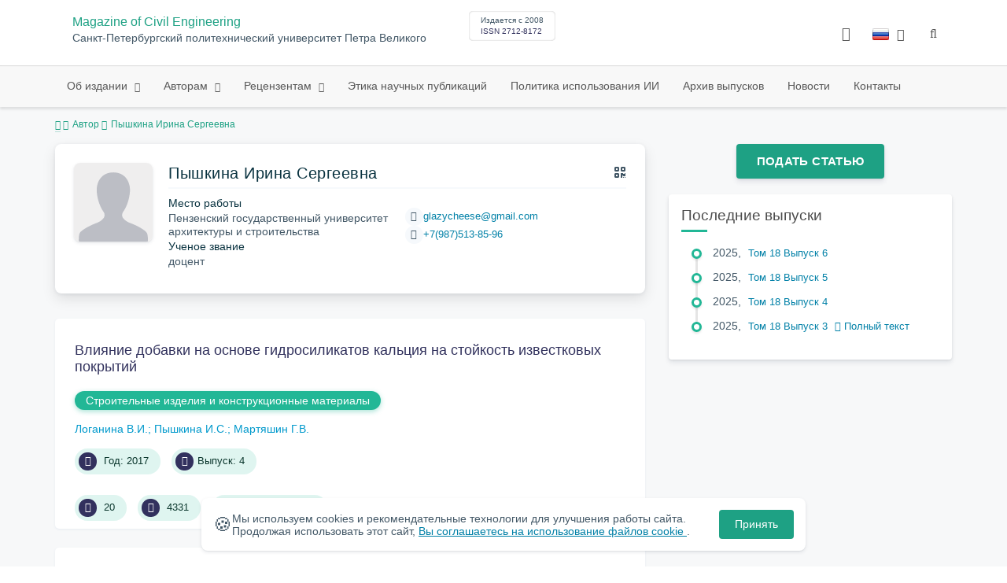

--- FILE ---
content_type: text/html; charset=UTF-8
request_url: https://engstroy.spbstu.ru/author/6739/
body_size: 7986
content:
<!doctype html>
<html lang="ru">
<head>
	<meta charset="utf-8">
	<meta name="viewport" content="width=device-width, initial-scale=1">

	<meta name="keywords" content="">	<meta name="description" content="">												

			<meta name="yandex-verification" content="4b1dda92cba62521">
	
    <link rel="icon" type="image/svg+xml" href="https://engstroy.spbstu.ru/favicon/favicon.svg">
    <link rel="icon" type="image/png" href="https://engstroy.spbstu.ru/favicon/favicon.png">


    <title>Пышкина Ирина Сергеевна | Magazine of Civil Engineering</title>

	<link rel="stylesheet" href="https://engstroy.spbstu.ru/css/main.css?1768880810">
	<link rel="stylesheet" href="https://engstroy.spbstu.ru/css/jquery-ui.css?1768880810">

	</head>

<body>
	<div class="shell">
<header class="main-header light">
	<div class="top-nav">
		<div class="container">
			<div class="row">
				<div class="m-wrapper">
					<ul class="nav-btns-01 nav-btns">
											</ul>

					<div class="search-input-group" style="display: none">
						<form action="https://engstroy.spbstu.ru/search/" method="GET" autocomplete="off">
							<div class="input-group-long">
								<span class="input-group-long-btn">
									<button class="btn" type="submit" id="search_button">Найти</button>
								</span>

								<input type="text" name="search" id="search_input" placeholder="Поиск по сайту">
								<label><i class="fa fa-search" title="Найти"></i></label>
							</div>
						</form>
					</div>
				</div>
			</div>
		</div>
	</div>

	<div class="middle-nav">
		<div class="container">
			<div class="row">
				<div class="m-wrapper">
											<a class="logo_dep_parent" href="http://www.spbstu.ru">
													</a>

						<a class="logo_dep_current" href="https://engstroy.spbstu.ru/">
													</a>

																					<a class="dep_short" href="https://engstroy.spbstu.ru/">MCE</a>
													
													<div class="names">
																	<a class="dep_current" href="https://engstroy.spbstu.ru/">Magazine of Civil Engineering</a>
								
																	<a target="_blank" href="http://www.spbstu.ru" class="dep_parent">
										Санкт-Петербургский политехнический университет Петра Великого									</a>
															</div>
											
					<div class="week">
											</div>

											<div class="journal-info">
							<div class="journal-issue-date">
																	Издается с 2008															</div>

																								<div class="journal-issn">
										ISSN 2712-8172									</div>
																					</div>
					
					<div class="other-btns">
																																	<div class="dropdown lang">
								<a href="#" title="Выбор языка">
									<img src="https://engstroy.spbstu.ru/img/lg/ru.png" alt="ru">									<span>Русский</span>
									<i class="fa fa-caret-down"></i>
								</a>

								<ul>
																																							<li>
											<a href="https://engstroy.spbstu.ru/en/author/6739/">
												<img src="https://engstroy.spbstu.ru/img/lg/en.png" alt="en">												<span>Английский</span>
											</a>
										</li>
																	</ul>
							</div>
						
						<a class="blind bvi-panel-open" href="#"><i class="fa fa-eye" title="Версия для слабовидящих"></i><span>Версия для слабовидящих</span></a>
					</div>

					<div class="nav-trigger"><span></span></div>
				</div>
			</div>
		</div>
	</div>

	<div class="bottom-nav">
		<div class="container">
			<div class="row">
				<div class="m-wrapper">
					<ul class="nav-btns-02 nav-btns">
						        
    <li class="scnd-li mega-menu has-child">
        <a href="https://engstroy.spbstu.ru/"  title="Об издании">
            Об издании        </a>

                    <div class="mega-block">                <ul class="is-hidden mega-wrap">
                    <li class="go-back">
                        <a href="#">Меню</a>
                    </li>

                            
    <li class="">
        <a href="https://engstroy.spbstu.ru/main/"  title="Об издании">
            Об издании        </a>

            </li>
        
    <li class="">
        <a href="https://engstroy.spbstu.ru/editorial_board/"  title="Редакционная коллегия">
            Редакционная коллегия        </a>

            </li>
        
    <li class="">
        <a href="https://engstroy.spbstu.ru/statistics/"  title="Показатели">
            Показатели        </a>

            </li>
                </ul>
            </div>            </li>
        
    <li class="scnd-li mega-menu has-child">
        <a href="https://engstroy.spbstu.ru/"  title="Авторам">
            Авторам        </a>

                    <div class="mega-block">                <ul class="is-hidden mega-wrap">
                    <li class="go-back">
                        <a href="#">Меню</a>
                    </li>

                            
    <li class="">
        <a href="https://engstroy.spbstu.ru/title/"  title="Название статьи">
            Название статьи        </a>

            </li>
        
    <li class="">
        <a href="https://engstroy.spbstu.ru/abstract/"  title="Аннотация к статье">
            Аннотация к статье        </a>

            </li>
        
    <li class="">
        <a href="https://engstroy.spbstu.ru/contents/"  title="Содержание и структура статьи">
            Содержание и структура статьи        </a>

            </li>
        
    <li class="">
        <a href="https://engstroy.spbstu.ru/references/"  title="Список литературы">
            Список литературы        </a>

            </li>
        
    <li class="">
        <a href="https://engstroy.spbstu.ru/key_words/"  title="Ключевые слова">
            Ключевые слова        </a>

            </li>
        
    <li class="">
        <a href="https://engstroy.spbstu.ru/tech_requirements/"  title="Технические требования к тексту статьи">
            Технические требования        </a>

            </li>
        
    <li class="">
        <a href="https://engstroy.spbstu.ru/submission/"  title="Подача и рассмотрение статьи">
            Подача и рассмотрение статьи        </a>

            </li>
        
    <li class="">
        <a href="https://engstroy.spbstu.ru/reviewing_authors/"  title="Рецензирование">
            Рецензирование        </a>

            </li>
        
    <li class="">
        <a href="https://engstroy.spbstu.ru/e_submission_authors/"  title="Работа с электронной редакцией">
            Работа с электронной редакцией        </a>

            </li>
        
    <li class="">
        <a href="https://engstroy.spbstu.ru/licence_agreement/"  title="Лицензионное соглашение">
            Лицензионное соглашение        </a>

            </li>
                </ul>
            </div>            </li>
        
    <li class="scnd-li mega-menu has-child">
        <a href="https://engstroy.spbstu.ru/"  title="Рецензентам">
            Рецензентам        </a>

                    <div class="mega-block">                <ul class="is-hidden mega-wrap">
                    <li class="go-back">
                        <a href="#">Меню</a>
                    </li>

                            
    <li class="">
        <a href="https://engstroy.spbstu.ru/reviewing/"  title="Порядок рецензирования">
            Порядок рецензирования        </a>

            </li>
        
    <li class="">
        <a href="https://engstroy.spbstu.ru/e_submission_reviewers/"  title="Работа с электронной редакцией">
            Работа с электронной редакцией        </a>

            </li>
                </ul>
            </div>            </li>
        
    <li class="scnd-li">
        <a href="https://engstroy.spbstu.ru/ethics/"  title="Этика научных публикаций">
            Этика научных публикаций        </a>

            </li>
        
    <li class="scnd-li">
        <a href="https://engstroy.spbstu.ru/artificial_intelligence/"  title="Политика использования ИИ">
            Политика использования ИИ        </a>

            </li>
        
    <li class="scnd-li">
        <a href="https://engstroy.spbstu.ru/archive/"  title="Архив выпусков">
            Архив выпусков        </a>

            </li>
        
    <li class="scnd-li">
        <a href="https://engstroy.spbstu.ru/news/"  title="Новости">
            Новости        </a>

            </li>
        
    <li class="scnd-li">
        <a href="https://engstroy.spbstu.ru/contacts/"  title="Контактная информация">
            Контакты        </a>

            </li>
					</ul>
				</div>
			</div>
		</div>
	</div>

	<script>
		var page_name = 'author/6739';
	</script>
</header>

<main id="pages">
    <div class="main-shell">
        <div class="breadcrumbs">
            <div class="container">
                <div class="row">
                    <div class="m-wrapper no-pad">
                        <div class="col-lg-12"><a href="https://engstroy.spbstu.ru/"><i class="fa fa-home"></i></a>
  <span>Автор</span>

<span>Пышкина Ирина Сергеевна</span></div>
                    </div>
                </div>
            </div>
        </div>

        <div class="container">
            <!-- Верхняя планка -->
            <div class="row">
                <div class="m-wrapper no-pad">
					                        <div class="col-md-4 col-md-push-8">
                            <div class="aff">
                                                                        <div class="btn-block">
        <a class="btn btn-default" href="https://journals.spbstu.ru/" target="_blank">Подать статью</a>
    </div>
                                
                                <!-- График выхода журналов -->
								                                <!-- Последние выпуски -->
									<div class="journal-side-panel">
	    <div class="journal-heading">Последние выпуски</div>

	    <ul class="journal-item-list">
												        <li>
					<span class="vol-year">2025</span>,
					<a href="https://engstroy.spbstu.ru/issue/138/">
			            							<span class="vol-no">Том 18</span>
			            
			            
			            							<span class="vol-no">Выпуск 6</span>
			            
			            					</a>

							        </li>
	      						        <li>
					<span class="vol-year">2025</span>,
					<a href="https://engstroy.spbstu.ru/issue/137/">
			            							<span class="vol-no">Том 18</span>
			            
			            
			            							<span class="vol-no">Выпуск 5</span>
			            
			            					</a>

							        </li>
	      						        <li>
					<span class="vol-year">2025</span>,
					<a href="https://engstroy.spbstu.ru/issue/136/">
			            							<span class="vol-no">Том 18</span>
			            
			            
			            							<span class="vol-no">Выпуск 4</span>
			            
			            					</a>

							        </li>
	      						        <li>
					<span class="vol-year">2025</span>,
					<a href="https://engstroy.spbstu.ru/issue/135/">
			            							<span class="vol-no">Том 18</span>
			            
			            
			            							<span class="vol-no">Выпуск 3</span>
			            
			            					</a>

											<a class="vol-full-text" href="https://engstroy.spbstu.ru/userfiles/files/2025/18(3)/maket_135.pdf" target="_blank" title="Полный текст"><i class="fa fa-file-pdf-o"></i> Полный текст</a>
		            		        </li>
	      					    </ul>
	</div>
                            </div>
                        </div>
					
                    <div class="col-md-8 col-md-pull-4">
						<div class="person" data-person-surname="Пышкина"  data-person-name="Ирина" data-person-patronymic="Сергеевна">
                                    <img class="person__img" src="https://engstroy.spbstu.ru/img/no-img.svg" alt="Пышкина Ирина Сергеевна" title="Пышкина Ирина Сергеевна"
             loading="lazy">
        <div class="person__heading">
            <div class="person__name">Пышкина Ирина Сергеевна</div>
            <div class="person__qr"></div>
        </div>
        <div class="person__details details">
            
                        <div class="details__group">
                <div class="details__label">Место работы</div>
                <div class="details__item">Пензенский государственный университет архитектуры и строительства</div>
            </div>
            

            
                        <div class="details__group">
                <div class="details__label">Ученое звание</div>
                <div class="details__item">доцент</div>
            </div>
            
                    </div>
        <div class="person__contact-details contact-details">

                                                <div class="contact-details__item"><i
                                class="contact-details__icon fa fa-envelope"></i>
                        <a class="contact-details__link person__email" href="mailto:decodeDefault"
                           data-decode='Z2xhenljaGVlc2VAZ21haWwuY29t'>decodeDefault</a>
                    </div>
                            
                                                <div class="contact-details__item"><i
                                class="contact-details__icon fa fa-phone"></i>
                        <a class="contact-details__link person__phone" href="tel:decodeHref"
                           data-decode='{"decodeHref": "Kzc5ODc1MTM4NTk2", "decodeText": "KzcoOTg3KTUxMy04NS05Ng=="}'>decodeText</a>
                    </div>
                            

            
                    </div>
    <div class="person__qr-code fadeIn"></div>
    </div>


													                                <div class="issue-article">
									<div class="article-item">
    <h2 class="article-item-heading">
		<a href="https://engstroy.spbstu.ru/article/2017.72.3/">
			Влияние добавки на&nbsp;основе гидросиликатов кальция на&nbsp;стойкость известковых покрытий		</a>
	</h2>

    		<div class="article-item-section">
			<a class="article-item-section-link" href="https://engstroy.spbstu.ru/section/6/">
				Строительные изделия и&nbsp;конструкционные материалы			</a>
		</div>
    
    <div class="author-group">
					<a href="https://engstroy.spbstu.ru/author/7122/" class="article-author">Логанина В.И.</a>
					<a href="https://engstroy.spbstu.ru/author/6739/" class="article-author">Пышкина И.С.</a>
					<a href="https://engstroy.spbstu.ru/author/6740/" class="article-author">Мартяшин Г.В.</a>
		    </div>

    		<ul class="article-item-data">
							<li><i class="fa fa-angle-right fa-fw"></i> Год: 2017</li>
			
			
							<li><i class="fa fa-archive fa-fw"></i>Выпуск: 4</li>
					</ul>
    
    <ul class="article-item-data">
        <li><i class="fa fa-download fa-fw"></i> <span class="down_counter">20</span></li>
        <li><i class="fa fa-eye fa-fw"></i> <span class="view_counter">4331</span></li>
			        <li><i class="fa fa-file-text-o fa-fw"></i>Страницы: 20-27</li>
		    </ul>
</div>                                </div>
							                                <div class="issue-article">
									<div class="article-item">
    <h2 class="article-item-heading">
		<a href="https://engstroy.spbstu.ru/article/2018.82.3/">
			Клеевая сухая строительная смесь с&nbsp;применением аморфных алюмосиликатов		</a>
	</h2>

    		<div class="article-item-section">
			<a class="article-item-section-link" href="https://engstroy.spbstu.ru/section/6/">
				Строительные изделия и&nbsp;конструкционные материалы			</a>
		</div>
    
    <div class="author-group">
					<a href="https://engstroy.spbstu.ru/author/6738/" class="article-author">Жегера К.В.</a>
					<a href="https://engstroy.spbstu.ru/author/6739/" class="article-author">Пышкина И.С.</a>
					<a href="https://engstroy.spbstu.ru/author/6740/" class="article-author">Мартяшин Г.В.</a>
		    </div>

    		<ul class="article-item-data">
							<li><i class="fa fa-angle-right fa-fw"></i> Год: 2018</li>
			
			
							<li><i class="fa fa-archive fa-fw"></i>Выпуск: 6</li>
					</ul>
    
    <ul class="article-item-data">
        <li><i class="fa fa-download fa-fw"></i> <span class="down_counter">25</span></li>
        <li><i class="fa fa-eye fa-fw"></i> <span class="view_counter">4371</span></li>
			        <li><i class="fa fa-file-text-o fa-fw"></i>Страницы: 23-29</li>
		    </ul>
</div>                                </div>
													                    </div>
                </div>
            </div>
        </div>
    </div>
</main><footer class="main-footer">
    <div class="container">
        <div class="footer__content">
            <div class="footer__content-block footer__column">
                <div class="footer__logo">
                        <div class="logo-footer">
                                                        <a class="logo-footer" href="https://www.spbstu.ru" target="_blank" aria-label="Санкт-Петербургский политехнический университет Петра Великого" title="Санкт-Петербургский политехнический университет Петра Великого">
                                <svg viewBox="0 0 100 88" width="57" height="50">
                                    <symbol id="logo-vert-rus">
                                        <path fill="#fff" style="fill: var(--logo-primary-color)" d="M27,11V57h46V11H27Zm35.01,14.58c-.29,.09-1.18,.26-1.18,.26l-.04,17.6h5.11v5.38s-11.06-.03-11.06-.03l.05-22.76-9.35-.02-.06,13.02c0,1-.15,1.99-.43,2.95-.82,2.78-2.78,5.12-5.39,6.41-.83,.42-1.72,.71-2.64,.9-.99,.19-2.03,.24-3.07,.14v-5.45c2.17,.24,4.31-.95,5.2-2.91,.25-.48,.51-1.11,.5-2.05v-13.16c-2.23,.49-3.87,2.32-4.9,4.15l-4.88-2.77c.54-1,1.51-2.59,2.17-3.35,1.55-1.77,3.49-2.98,5.09-3.39,.57-.15,1.78-.38,2.79-.38,4.3,0,19-.03,19-.03,2.4,0,4.56-1.26,5.73-3.33l4.77,2.78c-1.51,2.98-4.19,5.17-7.41,6.04h0Z"/>
                                        <path fill="#fff" style="fill: var(--logo-text-color)" d="M11,76.84v-11.72l10.24-.02v11.72h-2.36v-9.54l-5.51,.02v9.54h-2.37Zm22.63-9c-.46-.9-1.13-1.59-1.98-2.09-.86-.5-1.88-.75-3.07-.75s-2.24,.25-3.11,.75-1.54,1.2-2.01,2.11-.71,1.96-.71,3.15,.22,2.21,.68,3.11c.45,.9,1.11,1.61,1.98,2.12,.86,.51,1.89,.77,3.1,.77s2.25-.25,3.12-.76c.86-.51,1.53-1.22,2-2.13,.47-.91,.71-1.95,.71-3.12s-.23-2.24-.7-3.14h0v-.02Zm-2.61,5.86c-2.31,2.35-6.13,.56-6.08-2.72-.03-3.28,3.82-5.06,6.11-2.67,.66,.69,1.05,1.62,1.05,2.67s-.41,2.03-1.08,2.72h0Zm3.58,3.19v-2.22c2.02,.06,1.8-2.4,1.83-3.82,0-.52,.05-5.12,.06-5.74l8.46-.02v11.72h-2.38v-9.52l-3.85,.02c-.02,1.44-.03,3.83-.09,5.19,0,2.54-.9,4.4-4.02,4.38h-.01Zm12.22-.03v-11.72h2.36v7.29l5.56-7.26,2.3-.03v11.72h-2.36v-7.64l-5.84,7.64s-2.02,0-2.02,0Zm15.14,0v-9.52h-3.92v-2.2h10.23v2.2h-3.93v9.52h-2.38Zm7.37,0v-11.72h8.43v2.2h-6.06v2.65h5.65v2.12h-5.65v2.57h6.06v2.19h-8.43Zm9.15-.02l3.79-5.84-3.76-5.89h2.86l2.42,3.91,2.38-3.89h2.81l-3.79,5.85,3.79,5.86h-2.86l-2.43-4.11-2.52,4.11s-2.69,0-2.69,0Z"/>
                                    </symbol>
                                    <use xlink:href="#logo-vert-rus"></use>
                                </svg>
                            </a>
                                                    </div>

                    <a href="https://engstroy.spbstu.ru/" class="logo-footer__desc">Magazine of Civil Engineering</a>
                </div>
                <div class="footer__personal_data_msg">Персональные данные распространяются с&nbsp;согласия субъектов персональных данных</div>
                <div class="footer__content-socials">
                                    </div>
            </div>

                            <div class="footer__content-block">
                    <div class="footer__heading">Адрес</div>
                    <address class="footer__contacts">
                        <div class="footer__contacts-item">
                            <i class="footer__contacts-icon fa fa-map-marker"></i> ул. Политехническая, д. 29, Санкт-Петербург, Россия, 195251                        </div>
                    </address>
                </div>
            
                            <div class="footer__content-block">
                    <div class="footer__heading">Контакты</div>
                    <address class="footer__contacts">
                                                                                    <div class="footer__contacts-item phone">
                                    <i class="footer__contacts-icon fa fa-phone"></i>
                                    <a class="footer__contacts-link"
                                       href="tel:decodeHref"
                                       data-decode='{"decodeHref": "Kzc5ODExNjg1MDcw","decodeText": "KzcoOTgxKTE2OC01MC03MA=="}'>decodeText</a>
                                </div>
                                                    
                                                                                    <div class="footer__contacts-item">
                                    <i class="footer__contacts-icon fa fa-envelope"></i>
                                    <a class="footer__contacts-link"
                                       href="mailto:decodeDefault"
                                       data-decode='bWNlQHNwYnN0dS5ydQ=='>decodeDefault</a>
                                </div>
                                                                        </address>
                </div>
                    </div>

        <div class="footer__bottom">
            <a class="footer__policy" href="https://www.spbstu.ru/upload/personal_cookie.pdf" target="_blank" title="Политика обработки &laquo;cookie&raquo;">
                Политика обработки &laquo;cookie&raquo; <i class="fa fa-angle-right"></i>
            </a>
            <a class="footer__policy" href="https://www.spbstu.ru/upload/personal_data_policy.pdf" title="Политика конфиденциальности" target="_blank">
                Политика конфиденциальности <i class="fa fa-angle-right"></i>
            </a>
        </div>
    </div>
</footer>

<div class="alert cookie-alert" role="alert">
    <div class="cookie-alert__container">
        <span class="cookie-alert__icon">&#x1F36A;</span>
        <div class="cookie-alert__desc">
            Мы используем&nbsp;cookies и&nbsp;рекомендательные технологии для улучшения работы сайта. Продолжая использовать этот сайт,            <a href="https://www.spbstu.ru/upload/personal_data_policy.pdf" target="_blank">
                Вы соглашаетесь на использование файлов cookie            </a>.
        </div>
        <button type="button" class="accept-cookies cookie-alert__btn">Принять</button>
    </div>
</div><nav class="nav-slide">
  <ul class="nav-btns">
  </ul>
</nav>
</div>
<script>
	var lang     = 'ru';
	var AJAX     = 'https://engstroy.spbstu.ru/ajax/';
	var MAIN     = 'https://engstroy.spbstu.ru/';
	var JS       = 'https://engstroy.spbstu.ru/js/';
	var AJAX_URL = 'https://engstroy.spbstu.ru/core/ajax/';
	var CORE     = 'https://engstroy.spbstu.ru/core/';

	switch(lang) {
		case 'en':
			var MAINLN = 'https://engstroy.spbstu.ru/en/';
			break;

		default:
			var MAINLN = 'https://engstroy.spbstu.ru/';
			break;
	}

	</script>

<script src="https://engstroy.spbstu.ru/js/modernizr.js"></script>
<script src="https://engstroy.spbstu.ru/js/loft.js"></script>
<script>
    $.fn.bootstrapBtn = $.fn.button.noConflict();
</script>
<script>(function() {
            const r = document.querySelector(".cookie-alert")
                , l = document.querySelector(".accept-cookies");
            if (!r)
                return;
            r.offsetHeight,
            a("acceptCookies") || r.classList.add("show"),
                l.addEventListener("click", function() {
                    n("acceptCookies", !0, 365),
                        r.classList.remove("show"),
                        window.dispatchEvent(new Event("cookieAlertAccept"))
                });
            function n(u, i, o) {
                let g = new Date;
                g.setTime(g.getTime() + o * 24 * 60 * 60 * 1e3);
                let _ = "expires=" + g.toUTCString();
                document.cookie = u + "=" + i + ";" + _ + ";path=/"
            }
            function a(u) {
                let i = u + "="
                    , g = decodeURIComponent(document.cookie).split(";");
                for (let _ = 0; _ < g.length; _++) {
                    let x = g[_];
                    for (; x.charAt(0) === " "; )
                        x = x.substring(1);
                    if (x.indexOf(i) === 0)
                        return x.substring(i.length, x.length)
                }
                return ""
            }
        }
    )();
</script>
<script src="https://engstroy.spbstu.ru/js/add.js"></script>
<script src="https://engstroy.spbstu.ru/js/cookie.js"></script>
<script src="https://engstroy.spbstu.ru/js/tablefilter/tablefilter.js"></script>
<script src="https://engstroy.spbstu.ru/js/tablefilter/tf-1.js"></script>

<script async
  src="https://cdnjs.cloudflare.com/ajax/libs/mathjax/2.7.1/MathJax.js?config=TeX-AMS_HTML">
</script>

<!-- BVI Scripts -->
<script src="https://engstroy.spbstu.ru/js/bvi/locale/ru.js"></script>
<script src='https://engstroy.spbstu.ru/js/bvi/responsivevoice.min.js?ver=1.5.0'></script>
<script>
	/* <![CDATA[ */
    var bvi = {
		"BviPanel": "1",
		"BviPanelBg": "white",
		"BviPanelFontSize": "18",
		"BviPanelLetterSpacing": "normal",
		"BviPanelLineHeight": "normal",
		"BviPanelImg": "1",
		"BviPanelImgXY": "1",
		"BviPanelReload": "0",
		"BviPanelNoWork": "0",
		"BviPanelText": "Версия для слабовидящих",
		"BviPanelCloseText": "Обычная версия сайта",
		"BviFixPanel": "1",
		"ver": "Button visually impaired version 1.0.3",
		"BviCloseClassAndId": "",
		"BviTextBg": "#e53935",
		"BviTextColor": "#ffffff",
		"BviSizeText": "14",
		"BviSizeIcon": "30",
		"BviPlay": "0"
	};
	/* ]]> */
</script>
<script src="https://engstroy.spbstu.ru/js/bvi/bvi-panel.min.js"></script>
<script src="https://engstroy.spbstu.ru/js/bvi/bvi.js"></script>
<script src="https://engstroy.spbstu.ru/js/bvi/js.cookie.min.js"></script>
<!-- end BVI Scripts -->

			<script src="https://engstroy.spbstu.ru/js/statistics.js"></script>
			<script src="https://engstroy.spbstu.ru/js/qr/qr_vcard.min.js"></script>
			<script src="https://engstroy.spbstu.ru/js/qr/qr-vcard-init.js"></script>
	
<script>
    document.addEventListener('DOMContentLoaded', () => {
        const toTop = document.createElement('a');
        toTop.setAttribute('class', 'btn__to-top fa fa-angle-up to-top--hidden');
        toTop.setAttribute('id', 'toTop');
        toTop.setAttribute('href', '#');
        toTop.setAttribute('aria-label', 'to_top');
        document.body.appendChild(toTop);

        toTop.addEventListener('click', (e) => {
            e.preventDefault();
            window.scrollTo({
                top: 0,
                behavior: 'smooth'
            });
        });

        let ticking = false;
        window.addEventListener('scroll', () => {
            if (!ticking) {
                window.requestAnimationFrame(() => {
                    if (window.scrollY > 50) {
                        toTop.classList.remove('to-top--hidden');
                    } else {
                        toTop.classList.add('to-top--hidden');
                    }
                    ticking = false;
                });
                ticking = true;
            }
        });
    });
</script>

<script src="https://engstroy.spbstu.ru/js/main.js"></script>
<script src="https://engstroy.spbstu.ru/js/chart.min.js"></script>
<script src="https://engstroy.spbstu.ru/js/chart-render.js"></script>
<script src="https://cdnjs.cloudflare.com/ajax/libs/randomcolor/0.5.2/randomColor.min.js"></script>
<script src="https://engstroy.spbstu.ru/js/queue.js"></script>
<script src="https://cdnjs.cloudflare.com/ajax/libs/topojson/1.1.0/topojson.min.js"></script>
<script>
	(function(m,e,t,r,i,k,a){m[i]=m[i]||function(){(m[i].a=m[i].a||[]).push(arguments)};
		m[i].l=1*new Date();
		for (var j = 0; j < document.scripts.length; j++) {if (document.scripts[j].src === r) { return; }}
		k=e.createElement(t),a=e.getElementsByTagName(t)[0],k.async=1,k.src=r,a.parentNode.insertBefore(k,a)})
	(window, document, "script", "https://mc.yandex.ru/metrika/tag.js", "ym");
	
	ym(34461300, "init", {
		clickmap:true,
		trackLinks:true,
		accurateTrackBounce:true,
		webvisor:true
	});
	$('#article-clip__btn-copy').tooltip({
		trigger: 'click',
		placement: 'bottom'
	});
	
	function setTooltip(message) {
		$('#article-clip__btn-copy').tooltip('hide')
				.attr('data-original-title', message)
				.tooltip('show');
	}
	
	function hideTooltip() {
		setTimeout(function() {
			$('#article-clip__btn-copy').tooltip('hide');
		}, 2000);
	}
	
	$("#article-clip__modal").on("shown.bs.modal", function() {
		ym(34461300,'reachGoal','citation_show');
		$("#article-clip__btn-copy").on('click',function () {
			$("#article-clip__textarea").select();
			document.execCommand('copy');
			ym(34461300,'reachGoal','citation_copy');
			setTooltip("Текст скопирован!");
			hideTooltip();
		});
	});
</script>
<noscript><div><img src="https://mc.yandex.ru/watch/34461300" style="position:absolute; left:-9999px;" alt="Yandex Metrika"></div></noscript>
<!-- Top.Mail.Ru counter -->
<script>
	var _tmr = window._tmr || (window._tmr = []);
	_tmr.push({id: "3602251", type: "pageView", start: (new Date()).getTime()});
	(function (d, w, id) {
		if (d.getElementById(id)) return;
		var ts = d.createElement("script"); ts.async = true; ts.id = id;
		ts.src = "https://top-fwz1.mail.ru/js/code.js";
		var f = function () {var s = d.getElementsByTagName("script")[0]; s.parentNode.insertBefore(ts, s);};
		if (w.opera == "[object Opera]") { d.addEventListener("DOMContentLoaded", f, false); } else { f(); }
	})(document, window, "tmr-code");
</script>
<noscript><div><img src="https://top-fwz1.mail.ru/counter?id=3602251;js=na" style="position:absolute;left:-9999px;" alt="Top.Mail.Ru"></div></noscript>
<!-- /Top.Mail.Ru counter -->
</body>
</html>